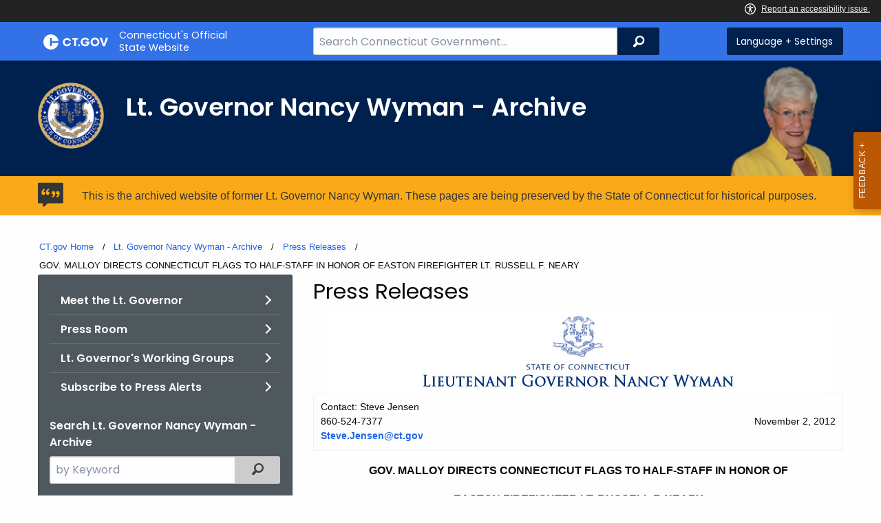

--- FILE ---
content_type: text/html; charset=utf-8
request_url: https://portal.ct.gov/Wyman-Archive/Press-Room/Press-Releases/2012/11-2012/GOV-MALLOY-DIRECTS-CONNECTICUT-FLAGS-TO-HALFSTAFF-IN-HONOR-OF-EASTON-FIREFIGHTER-LT-RUSSELL-F-NEARY
body_size: 10847
content:



<!doctype html>
<!--[if IE 9]><html class="lt-ie10" lang="en" > <![endif]-->

<html class="no-js" lang="en">

<head>
    <link rel="shortcut icon" href="/assets/agencyscaffolding/images/favIcon.ico" type="image/x-icon" />
    
    <meta charset="utf-8" />
    <meta http-equiv="x-ua-compatible" content="ie=edge">
    <meta name="viewport" content="width=device-width, initial-scale=1.0">
    <title>GOV MALLOY DIRECTS CONNECTICUT FLAGS TO HALFSTAFF IN HONOR OF EASTON FIREFIGHTER LT RUSSELL F NEARY</title>
    <meta name="description" content="Flags Will Fly at Half-Staff on Saturday From Sunrise to Sunset - Governor Dannel P. Malloy directed Connecticut flags to fly at half-staff from sunrise until sunset on Saturday, November 3, 2012 in honor of Lieutenant Russell F. Neary, the Easton firefighter who was killed in the line of duty during Storm Sandy.">
    <meta name="keywords" content="">
        <meta name="robots" content="index, follow" />

	
    <meta property="og:description" content="Flags Will Fly at Half-Staff on Saturday From Sunrise to Sunset - Governor Dannel P. Malloy directed Connecticut flags to fly at half-staff from sunrise until sunset on Saturday, November 3, 2012 in honor of Lieutenant Russell F. Neary, the Easton firefighter who was killed in the line of duty during Storm Sandy." />
    <meta property="og:title" content="GOV MALLOY DIRECTS CONNECTICUT FLAGS TO HALFSTAFF IN HONOR OF EASTON FIREFIGHTER LT RUSSELL F NEARY" />
    <meta property="og:url" content="https://portal.ct.gov/Wyman-Archive/Press-Room/Press-Releases/2012/11-2012/GOV-MALLOY-DIRECTS-CONNECTICUT-FLAGS-TO-HALFSTAFF-IN-HONOR-OF-EASTON-FIREFIGHTER-LT-RUSSELL-F-NEARY" />
    <meta property="og:type" content="article">
    <meta property="og:site_name" content="CT.gov - Connecticut's Official State Website">
    <meta property="og:locale" content="en_US">
    <meta property="og:image"
        content="https://portal.ct.gov/Assets/Images/facebook-default_01.png">
    
    <meta name="twitter:card" content="summary">
    <meta name="twitter:url" content="https://portal.ct.gov/Wyman-Archive/Press-Room/Press-Releases/2012/11-2012/GOV-MALLOY-DIRECTS-CONNECTICUT-FLAGS-TO-HALFSTAFF-IN-HONOR-OF-EASTON-FIREFIGHTER-LT-RUSSELL-F-NEARY">
    <meta name="twitter:title" content="GOV MALLOY DIRECTS CONNECTICUT FLAGS TO HALFSTAFF IN HONOR OF EASTON FIREFIGHTER LT RUSSELL F NEARY">
    <meta name="twitter:description" content="Flags Will Fly at Half-Staff on Saturday From Sunrise to Sunset - Governor Dannel P. Malloy directed Connecticut flags to fly at half-staff from sunrise until sunset on Saturday, November 3, 2012 in honor of Lieutenant Russell F. Neary, the Easton firefighter who was killed in the line of duty during Storm Sandy.">
    


<!--Google Search Meta filters starts here-->

    <meta name="pagetype" content="webpages" />
    <!-- <PageMap>
            <DataObject type="PageData">
                <Attribute name="type">webpages</Attribute>
                <Attribute name="metatitle">GOV MALLOY DIRECTS CONNECTICUT FLAGS TO HALFSTAFF IN HONOR OF EASTON FIREFIGHTER LT RUSSELL F NEARY</Attribute>
            </DataObject>
        </PageMap> -->
<!--Google Search Meta filters ends here-->
<!--Google Search Rich Snippet FAQ starts here-->



<!--Google Search Rich Snippet FAQ ends here-->
    
    <link rel="dns-prefetch" href="https://www.google.com" />
    <link rel="dns-prefetch" href="https://www.gstatic.com" />
    <link rel="dns-prefetch" href="https://translate.googleapis.com" />
    <link rel="dns-prefetch" href="https://static.hotjar.com" />
    <link rel="dns-prefetch" href="https://www.google-analytics.com" />
    <link rel="dns-prefetch" href="https://vc.hotjar.io" />
    <link rel="dns-prefetch" href="https://script.hotjar.com" />
    <link rel="dns-prefetch" href="https://vars.hotjar.com" />
    <link rel="dns-prefetch" href="https://rum-static.pingdom.net" />
    <link rel="dns-prefetch" href="https://www.googletagmanager.com">
    <link rel="dns-prefetch" href="https://ipmeta.io">
    <link rel="dns-prefetch" href="https://use.typekit.net">
    <link rel="dns-prefetch" href="https://translate.google.com">


    
<meta name="VIcurrentDateTime" content="639045187893781792" />
<meta name="VirtualFolder" content="/" />
<script type="text/javascript" src="/layouts/system/VisitorIdentification.js"></script>

    <!-- Google Tag Manager -->

        <script>
            (function (w, d, s, l, i) {
                w[l] = w[l] || []; w[l].push(

                    { 'gtm.start': new Date().getTime(), event: 'gtm.js' }
                ); var f = d.getElementsByTagName(s)[0],
                    j = d.createElement(s), dl = l != 'dataLayer' ? '&l=' + l : ''; j.async = true; j.src =
                        'https://www.googletagmanager.com/gtm.js?id=' + i + dl; f.parentNode.insertBefore(j, f);
            })(window, document, 'script', 'dataLayer', 'GTM-WVXWZ95');</script>
        <!-- IpMeta must be included after Google Analytics -->
        <script src="https://ipmeta.io/plugin.js"></script>
        <script>
            var data = provideGtmPlugin({
                apiKey: '10c1f82633b1a4f3685aa4e6b627aacbf78a898979bd89ce49582af001c8cc50',
            });
            window.dataLayer = window.dataLayer || [];
            window.dataLayer.push(data);
        </script>
        <!-- End Google Tag Manager -->
        <!-- Google Tag Manager (noscript) -->
    <!-- End Google Tag Manager (noscript) -->
	<style>
		:focus { 
					outline: -webkit-focus-ring-color auto 5px !important;
				}
	</style>

    
    <link rel="preload" href="/assets/css/app.css?v=6.4.4" as="style">
    <link rel="preload" href="/assets/css/dsf-legacy-styles.css" as="style">

    
    <link rel="stylesheet" as="style" media="print" onload="this.media='all'" href="/assets/css/app.css?v=6.4.4">

    <link rel="stylesheet" as="style" media="print" onload="this.media='all'"
        href="/assets/css/dsf-legacy-styles.css?v=7">

    
    <noscript>
        <link rel="stylesheet" href="/assets/css/app.css?v=6.4.4">
    </noscript>
    <noscript>
        <link rel="stylesheet" href="/assets/css/dsf-legacy-styles.css?v=7">
    </noscript>

    

    <!--[if lt IE 9]>
        <script src="/assets/js/html5shiv.js"></script>
    <![endif]-->

    <script src="https://use.typekit.net/pyg1doj.js"></script>

    <script>try { Typekit.load({ async: true }); } catch (e) { }</script>
    <script>
        var _prum = [['id', '5579d063abe53d913a55de35'],
        ['mark', 'firstbyte', (new Date()).getTime()]];
        (function () {
            var s = document.getElementsByTagName('script')[0]
                , p = document.createElement('script');
            p.async = 'async';
            p.src = '//rum-static.pingdom.net/prum.min.js';
            s.parentNode.insertBefore(p, s);
        })();
    </script>

    <script>
        (function (h, o, t, j, a, r) {
            h.hj = h.hj || function () { (h.hj.q = h.hj.q || []).push(arguments) }
                ;
            h._hjSettings =
                { hjid: 218205, hjsv: 5 }
                ;
            a = o.getElementsByTagName('head')[0];
            r = o.createElement('script'); r.async = 1;
            r.src = t + h._hjSettings.hjid + j + h._hjSettings.hjsv;
            a.appendChild(r);
        })(window, document, '//static.hotjar.com/c/hotjar-', '.js?sv=');
    </script>
    <script src="/assets/js/acc-bundle.js"></script>
</head>

<body class="body-main">
        <noscript>
            <iframe src="https://www.googletagmanager.com/ns.html?id=GTM-WVXWZ95" height="0" width="0"
                style="display:none;visibility:hidden"></iframe>
        </noscript>
    <!--[if lte IE 8]>
         <div class="browser">
             <h3>If you are viewing this version of CT.gov, you are using an unsupported browser or you are in Internet Explorer 9 using
             compatibility mode. This means that the design and layout of the site is not fully supported, however the content of the
             site is still fully accessible and functional. For the full website experience, please update your browser to one of the
             following:
                 <a href="/web/20130921201018/https://www.google.com/intl/en/chrome/browser/">Google Chrome</a>,
                 <a href="/web/20130921201018/http://www.mozilla.org/en-US/firefox/new/">Firefox</a>,
                 <a href="/web/20130921201018/http://www.apple.com/safari/">Safari</a>,
                 <a href="/web/20130921201018/http://windows.microsoft.com/en-us/internet-explorer/download-ie">Internet Explorer 10</a>         or higher.</h3>
         </div>
     <![endif]-->
     <a tab-index="0" aria-label="skip to content" class="show-on-focus skip-link" href="#mainContent">Skip to Content</a>
     <a tab-index="0" aria-label="skip to chat" id="skipToChat" class="show-on-focus skip-link" style="display: none;" href="#chatContent">Skip to Chat</a>
    
	<script>
        function checkAndShowAnchor() {
            const helpButton = document.querySelector('.helpButton');
            const messagesWindow = document.querySelector('.messageWrapper');
            const messagesArea = document.querySelector('.messageArea');
            const dialogElement = document.querySelector('div[role="dialog"][aria-labelledby="sidebarDialogAssistiveText"].dockableContainer.showDockableContainer');
            const anchorTag = document.getElementById('skipToChat');

            if ((helpButton || dialogElement) && anchorTag) {
                if (dialogElement && !dialogElement.attributes['aria-live'] && !messagesWindow.attributes['aria-live']) {

                    dialogElement.setAttribute('aria-live', 'assertive');

                    messagesWindow.setAttribute('aria-live', 'assertive');
                    messagesWindow.setAttribute('aria-atomic', 'false');

                    dialogElement.focus();
                }

                anchorTag.style.display = 'block';

                //if (dialogElement)
                //    clearInterval(interval);
            }
        }

        function skipToChatProcess() {
            var elementExists = document.getElementsByClassName("helpButtonEnabled")[0];
            if (elementExists && window.innerWidth > 640) {
                document.getElementsByClassName("helpButtonEnabled")[0].setAttribute('id', 'chatContent');
                clearInterval(skip_to_chat_interval);
            }
        }

        const interval = setInterval(checkAndShowAnchor, 500);
        const skip_to_chat_interval = setInterval(skipToChatProcess, 500);
    </script>
	
    <noscript>
        <div class="row">
            <div class="small-12 columns">
                <br>
                <strong>Warning!</strong>
            </div>
            <div class="small-12 columns">
                <p>It seems that JavaScript is not working in your browser. It could be because it is not supported, or
                    that JavaScript is intentionally disabled. Some of the features on CT.gov will not function properly
                    with out javascript enabled.</p>
            </div>
        </div>
    </noscript>
    <access-bar></access-bar>
    <div class="off-canvas-wrapper">
        <div class="off-canvas-wrapper-inner" data-off-canvas-wrapper>
            <div class="off-canvas position-right" id="offCanvasRight" data-off-canvas data-position="right">
                <!-- Close button -->
                <button class="close-button" aria-label="Close menu" type="button" data-close>
                    <span aria-hidden="true">&times;</span>
                </button>

                <p class="title">Settings Menu</p>
                <!-- Menu -->
                <ul class="settings-menu">

                    <li class="language">
                        <strong>Language</strong>
                        <!-- Google Translate Widget -->
                        <style>
                            .goog-te-menu-value:before {
                                background-image: url("/Assets/img/Google_Translate_logo.svg");
                            }
                        </style>

                        <div class="language-widget">
                            <div id="google_translate_element"></div>
                        </div>
                        <script type="text/javascript"
                            src="//translate.google.com/translate_a/element.js?cb=googleTranslateElementInit"
                            async></script>

                        <script>
                            function googleTranslateElementInit() {
                                new google.translate.TranslateElement(
                                    {
                                        pageLanguage: "en",
                                        includedLanguages: "ar,zh-CN,zh-TW,en,fr,de,ht,hi,it,ko,ps,pl,pt,ru,es,tl,uk,vi",
                                        layout: google.translate.TranslateElement.InlineLayout.SIMPLE,
                                        autoDisplay: false
                                    },
                                    "google_translate_element"
                                );
                            }
                        </script>

                    </li>
                    <li class="contrast">
                        <strong>High Contrast</strong>
                        <div class="switch">
                            <input class="switch-input" id="contrast-btn" type="checkbox" name="contrast-btn"
                                tabindex="0">
                            <label class="switch-paddle notranslate" for="contrast-btn">
                                <span class="show-for-sr">High Contrast Mode On or Off switch</span>
                                <span class="switch-active" aria-hidden="true">On</span>
                                <span class="switch-inactive" aria-hidden="true">Off</span>
                            </label>
                        </div>
                    </li>

                    <li class="font-size">
                        <strong>Font Size</strong>
                        <button id="resetFont" title="Reset font size" tabindex="0"><span class="show-for-sr">regular
                                font size</span> </button>
                        <button id="increaseFont" title="Increase font size" tabindex="0"><span
                                class="show-for-sr">large font size</span></button>
                    </li>
                    <li><a href="/portal/policies/disclaimer/#translate" class="link" title="See Translation Disclaimer"
                            tabindex="0">Disclaimer</a></li>
                    <li>
                        <button class="link" aria-label="Close menu" type="button" data-close
                            style="width: 100%; text-align: left">
                            Close
                        </button>
                    </li>
                </ul>

            </div>
            <div class="off-canvas-content" data-off-canvas-content>

                
                





                


                <header class="cg-c-header" role="banner">
                    <div class="row">

                        <div class="cg-c-logo">
                            <a class="cg-c-logo__link" href="/" title="CT.gov Home">

                                <img class="cg-c-logo__img" src="/Assets/Images/CT Gov Logo.svg" title="CT.gov Logo"
                                    alt="CT.gov Logo" />
                                <span class="cg-c-logo__title">
                                    Connecticut's Official <br>State Website
                                </span>
                            </a>
                        </div>

                        <div class="cg-c-header__menu">

                            <div class="row">
                                <div class="small-12 medium-10 large-8 columns">



<div class="cg-c-search cg-c-search--" role="search">
    <label for="searchVal" class="show-for-sr">Search Bar for CT.gov</label>
    <input class="cg-c-search__input" type="search" placeholder="Search Connecticut Government..." id="searchVal" title="Search Connecticut Government">
    <div class="cg-c-search__group-button">
        <button id="btnSearch" type="submit" class="cg-c-search__button" value="Search">
            <span class="cg-c-search__icon" aria-hidden="true"></span>
            <span class="cg-c-search__label show-for-sr">Search</span>
        </button> 
    </div>
</div>                                </div>
                                <div class="small-12 medium-2 large-4 columns">

                                    <div class="cg-c-settings cg-c-settings--">
                                        <button class="cg-c-settings__button" title="Language and Visual Settings"
                                            data-toggle="offCanvasRight">
                                            <span class="cg-c-settings__icon" aria-hidden="true">
                                            </span>
                                            <span class="cg-c-settings__label">
                                                Language + Settings
                                            </span>
                                        </button>
                                    </div>

                                </div>
                            </div>
                        </div>
                    </div>
                </header>


                <a href="#0" aria-hidden="true" class="backto-top">Top</a>
                <main id="mainContent" role="main" tabindex="0">
                    






    <section class="page-header">
        <div class="container row">
            <div class="small-12 columns">
<a href="http://portal.ct.gov/ltgovernor/" ><img src="https://portal.ct.gov/-/media/wyman-archive/lt-gov-seal.png?rev=2d5b51cb80014a96b782c37e176912d7&amp;la=en&amp;h=200&amp;w=200&amp;hash=36547521392CF9EBDE860D0C37C901F9" class="agency-logo" alt="Lt. Gov. Seal" /></a>                <h2>
                    <span>
                        
                    </span>
                    Lt. Governor Nancy Wyman - Archive
                </h2>
<img src="https://portal.ct.gov/-/media/wyman-archive/lt-nacy-wyman/ltgov_phot_white_background.png?rev=9c2d3e08f68f499c8067a12d25fe7416&amp;la=en&amp;h=188&amp;w=150&amp;hash=77B8032125F32E8F50925F67200DD652" class="portrait" alt="" />
            </div>
        </div>
    </section>
    



    <div class="alert notice" data-closable="">
       <div class="container">
            <div class="message">
                <p>
                    This is the archived website of former Lt. Governor Nancy Wyman. These pages are being preserved by the State of Connecticut for historical purposes.
                    
                </p>
            </div>
        </div>
    </div>




<section>
    <div class="row">
        



<div class="row">
    <div class="small-12 columns">

        <nav aria-label="You are here:" role="navigation">
            <ul class="cg-c-breadcrumbs">
                            <li class="cg-c-breadcrumbs__item"><a class="cg-c-breadcrumbs__link" href="https://portal.ct.gov/" Title="Portal Homepage of CT.gov">CT.gov Home</a></li>
                            <li class="cg-c-breadcrumbs__item"><a class="cg-c-breadcrumbs__link" href="https://portal.ct.gov/wyman-archive" Title="Lt. Governor Nancy Wyman - Archive">Lt. Governor Nancy Wyman - Archive</a></li>
                            <li class="cg-c-breadcrumbs__item"><a class="cg-c-breadcrumbs__link" href="https://portal.ct.gov/wyman-archive/press-room/press-releases" Title="Press Releases">Press Releases</a></li>
                            <li class="cg-c-breadcrumbs__item"><span class="show-for-sr">Current: </span>GOV. MALLOY DIRECTS CONNECTICUT FLAGS TO HALF-STAFF IN HONOR OF EASTON FIREFIGHTER LT. RUSSELL F. NEARY</li>
            </ul>
        </nav>
    </div>
</div>
        <div class="small-12 medium-4 columns">
            



<nav class="cg-c-menu" data-equalizer-watch>
    <ul class="cg-c-list">
                    <li class="cg-c-list__item">
                        <a href="https://portal.ct.gov/wyman-archive/meet-the-lt-governor/lt-governor-biography" title="Meet the Lt. Governor" target="" class='cg-c-list__link cg-c-list__link--arrow'>Meet the Lt. Governor</a>
                    </li>
                    <li class="cg-c-list__item">
                        <a href="https://portal.ct.gov/wyman-archive/pages/press-room" title="Lt. Governor Press Releases" class='cg-c-list__link cg-c-list__link--arrow'>Press Room</a>
                    </li>
                    <li class="cg-c-list__item">
                        <a href="https://portal.ct.gov/wyman-archive/pages/lt-governor-working-groups" title="Lt. Governor&#39;s Working Groups" class='cg-c-list__link cg-c-list__link--arrow'>Lt. Governor&#39;s Working Groups</a>
                    </li>
                    <li class="cg-c-list__item">
                        <a href="https://portal.ct.gov/wyman-archive/pages/subscribe-to-press-alerts" title="Subscribe to the Lt. Governor&#39;s Press Alerts" class='cg-c-list__link cg-c-list__link--arrow'>Subscribe to Press Alerts</a>
                    </li>
    </ul>
    

    
        <form class="cg-c-search-form">
            <fieldset>
                    <legend class="cg-c-search-form__legend">Search Lt. Governor Nancy Wyman - Archive</legend>
                        <div class="cg-c-search-form__input-group">
                            <label class="cg-c-search-form__label show-for-sr" for="agencySpeceificSearch">Search the current Agency with a Keyword</label>
                            <input class="cg-c-search-form__input-group-field" value="" required id="agencySpeceificSearch" name="agencySpeceificSearch" placeholder="by Keyword" type="text" onkeypress="return gotoSearchEnter(event, 'https://portal.ct.gov/wyman-archive/search-results');">
                            <div class="cg-c-search-form__input-group-button">
                                <a class="cg-c-button cg-c-button--search" title="Search Topic by Keyword" href="#" onclick="return gotoSearch('https://portal.ct.gov/wyman-archive/search-results');">
                                    <span class="show-for-sr">Filtered Topic Search</span>
                                    <i class="cg-c-button__icon cg-c-button--search__icon" aria-hidden="true"></i>
                                </a>
                            </div>
                        </div>
                                                                            </fieldset>

        </form>
</nav>

        </div>
        <div class="small-12 medium-8 columns">
            

    <div class="content">
        <h3>Press Releases</h3>


        
        <div>
<div style="text-align: center;"><img alt="" height="119" width="728" src="https://portal.ct.gov/-/media/wyman-archive/ltgov_press_masthead.jpg?rev=1d79cff8d1ce45ceac2faddfba9183f7&amp;hash=2968A6ACB15EF5B68C6BB7E346211B5E" style="text-align: center;"> </div>
<div>
<table border="0" cellspacing="0" cellpadding="0" width="100%" align="center" name="Header">
    <tbody>
        <tr>
            <td>Contact: Steve Jensen      
            <br>
            <div>860-524-7377</div>
            <a href="mailto:Steve.Jensen@ct.gov">Steve.Jensen@ct.gov</a>
            </td>
            <td align="right">November 2, 2012</td>
        </tr>
    </tbody>
</table>
</div>
</div>
<div> </div>
<div>
<p style="text-align: center;">
<strong>
GOV. MALLOY DIRECTS CONNECTICUT FLAGS TO HALF-STAFF IN HONOR OF
</strong>
</p>
<p style="text-align: center;">
<strong>
EASTON FIREFIGHTER LT. RUSSELL F. NEARY
</strong>
</p>
<p style="text-align: center;">
<em>
Flags Will Fly at Half-Staff on Saturday From Sunrise to Sunset
</em>
</p>
<p>
 </p>
<p>
(HARTFORD, CT) - Governor Dannel P. Malloy directed Connecticut flags to fly at half-staff from sunrise until sunset on Saturday, November 3, 2012 in honor of Lieutenant Russell F. Neary, the Easton firefighter who was killed in the line of duty during Storm Sandy.
</p>
<p>
 </p>
<p>
"Our thoughts and prayers are with Lt. Neary's family, friends, and fellow firefighters during this terrible time," said Governor Malloy. "He died in the line of duty doing what he loved to do: helping people. This was a devastating storm for the region, made exponentially worse by the death of Lt. Neary and the three Connecticut residents who lost their lives. Connecticut's first responders put themselves in harm's way every single day, and we are deeply grateful for their work and the sacrifices they make on behalf of the state. "  
</p>
<p>
 </p>
<p>
"We join the Neary family and the Town of Easton in mourning the tragic loss of Lt. Neary," said Lieutenant Governor Nancy Wyman. "We are very proud and grateful for the work our fire, police, and emergency services personnel are doing to help Connecticut residents recover from Storm Sandy-and the work they do every day to protect us. Lt. Neary was a critical part of Easton's response team, and his loss will be felt every day."
</p>
<p>
 </p>
<p>
Neary served as a volunteer firefighter for the Easton fire department for thirteen years. He will be buried on Saturday.
</p>
<p>
 </p>
<p>
###
</p>
</div>        
            <dl>
                    <dd>Twitter: <a title="https://twitter.com/@LGWyman" href="https://twitter.com/@LGWyman ">https://twitter.com/@LGWyman</a></dd>
                                    <dd>Facebook: <a title="https://www.facebook.com/LtGovWyman" href="https://www.facebook.com/LtGovWyman">https://www.facebook.com/LtGovWyman</a></dd>

            </dl>
                <ul class="social">
            <li><a href="http://twitter.com/intent/tweet?text=https://portal.ct.gov/Wyman-Archive/Press-Room/Press-Releases/2012/11-2012/GOV-MALLOY-DIRECTS-CONNECTICUT-FLAGS-TO-HALFSTAFF-IN-HONOR-OF-EASTON-FIREFIGHTER-LT-RUSSELL-F-NEARY" target="_blank" class="twitter">Twitter</a></li>
            <li><a href="http://www.facebook.com/sharer/sharer.php?u=https://portal.ct.gov/Wyman-Archive/Press-Room/Press-Releases/2012/11-2012/GOV-MALLOY-DIRECTS-CONNECTICUT-FLAGS-TO-HALFSTAFF-IN-HONOR-OF-EASTON-FIREFIGHTER-LT-RUSSELL-F-NEARY" target="_blank" class="facebook">Facebook</a></li>
            <li><a href="mailto:?subject=GOV. MALLOY DIRECTS CONNECTICUT FLAGS TO HALF-STAFF IN HONOR OF EASTON FIREFIGHTER LT. RUSSELL F. NEARY &amp;body=https://portal.ct.gov/Wyman-Archive/Press-Room/Press-Releases/2012/11-2012/GOV-MALLOY-DIRECTS-CONNECTICUT-FLAGS-TO-HALFSTAFF-IN-HONOR-OF-EASTON-FIREFIGHTER-LT-RUSSELL-F-NEARY" target="_blank" class="email">Email</a></li>
            <li><a href="javascript:window.print()" class="print">Print</a></li>
        </ul>
    </div>

        </div>
    </div>
</section>

                </main>

                <footer class="footer" role="contentinfo">
                    




<div class="container">
    <div class="footer-left">
       
        <ul>
    <li><a href="https://portal.ct.gov/Policies/State-Privacy-Policy">Policies</a></li>
    <li><a href="https://portal.ct.gov/-/media/sitecore-center/accessibility/it-accessibility-policy-final-for-release-07142025.pdf?rev=bd9ac94fd0bd4b5ea7ed11227682895a&amp;hash=14740C9BD9B5E081B47BBF0D0A5E9CF1">Accessibility</a></li>
    <li><a href="https://portal.ct.gov/About">About CT</a></li>
    <li><a href="https://portal.ct.gov/Directories">Directories</a></li>
    <li><a href="https://portal.ct.gov/social_media">Social Media</a></li>
    <li><a href="https://portal.ct.gov/for_state_employees_footer">For State Employees</a></li>
</ul>
            <ul class="flag-status">
                <li>
                    <img src="https://portal.ct.gov/-/media/connecticut-interactive/images/resources/usflag240.jpg?rev=e217d3de1f0743b5a0231d0286e85252&amp;la=en&amp;h=137&amp;w=240&amp;hash=AB8A38398400241A1F140268C98C2D8A" alt="United States Flag" />
                    <a href="/governor/flag-status" title="United States flag status - FULL ">
                    United States 
                        <span>
                            FULL
                        </span>
                    </a>
                </li>
                <li>
                    <img src="https://portal.ct.gov/-/media/connecticut-interactive/images/resources/ctflag240.jpg?rev=783695d23334484fadc8e9cf3352ad73&amp;la=en&amp;h=137&amp;w=240&amp;hash=7F03CD9B86E60C7B9F55AB9944C91FC3" alt="Connecticut Flag" />
                    <a href="/governor/flag-status" title="Connecticut state flag status - FULL ">
                        Connecticut
                        <span>
                            FULL
                        </span>
                    </a>
                </li>
            </ul>
        <p class="copy">
            &copy;
            <a href="/" title="Connecticut's Official State Website">
                <span class="year">2016</span> CT.gov <span>|</span> Connecticut's Official State Website
            </a>
        </p>
    </div>
    <div class="footer-right">
        <a href="http://www.ctvisit.com/" title="Connecticut Still Revolutionary"  target="_blank" class="tourism">
            <img src="/assets/images/Connecticut logo.svg" alt="Connecticut Logo" />
        </a>
    </div>
</div>

                </footer>
            </div>
        </div>
    </div>



    

<script src="/assets/js/app.js?v=8"></script>
<script src="/Assets/js/Ie-shims.js"></script>
<script src="/assets/js/google.search.js"></script>
<script src="/assets/js/ga-externallink.js"></script>

    <script>

        // Search Left side navigation redirect
        function gotoGoogleSearch(searchLink) {
            var url = searchLink + "?q=" + $("#agencySpeceificSearch").val();
            location.href = url;
            return true;
        }
        // jQuery Ready
        function gotoGoogleSearchEnter(e, searchLink, sites) {
            if (e.which == 13 || e.charCode == 13) {
                e.preventDefault();
                gotoGoogleSearch(searchLink);
                return true;
            }
        }
    </script>

</body>

</html>